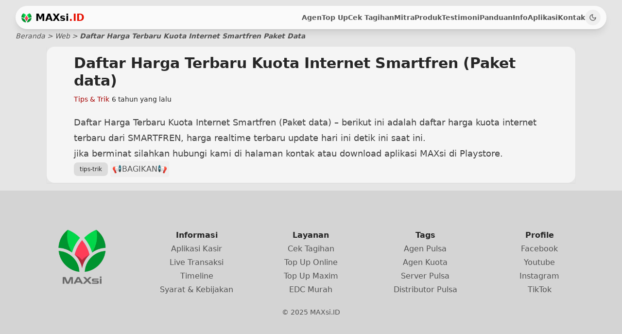

--- FILE ---
content_type: text/html; charset=utf-8
request_url: https://maxsi.id/web/daftar-harga-terbaru-kuota-internet-smartfren-paket-data/
body_size: 7166
content:
<!DOCTYPE html><html class=scrollbar-hide data-astro-cid-37fxchfa lang=id><head><title>Daftar Harga Terbaru Kuota Internet Smartfren (Paket data)</title><meta charset=utf-8><meta content="width=device-width,initial-scale=1,maximum-scale=5,minimum-scale=1" name=viewport><meta content="Daftar Harga Terbaru Kuota  Internet Smartfren (Paket data)" name=title><meta content="Daftar Harga Terbaru Kuota  Internet Smartfren (Paket data)" name=description><meta content=Heriyanto name=web_author><meta content="Astro v4.15.11" name=generator><meta content="ie=edge" http-equiv=X-UA-Compatible><meta content=yes name=mobile-web-app-capable><meta content=#facc15 name=theme-color><meta content=1390068881020684 property=fb:app_id><meta content=website property=og:type><meta content=id_ID property=og:locale><meta content=https://maxsi.id/web/daftar-harga-terbaru-kuota-internet-smartfren-paket-data/ property=og:url><meta content="Daftar Harga Terbaru Kuota  Internet Smartfren (Paket data)" property=og:title><meta content=MAXsi.ID property=og:site_name><meta content="Daftar Harga Terbaru Kuota  Internet Smartfren (Paket data)" property=og:description><meta content=https://maxsi.id/web/assets/maxsi-pay.Bupxd8Ae_Z16iPCB.webp property=og:image><meta content=1200 property=og:image:width><meta content=600 property=og:image:height><meta content=image/webp property=og:image:type><meta content=summary_large_image property=twitter:card><meta content=https://maxsi.id/web/daftar-harga-terbaru-kuota-internet-smartfren-paket-data/ property=twitter:url><meta content=https://maxsi.id/web/daftar-harga-terbaru-kuota-internet-smartfren-paket-data/ property=twitter:domain><meta content="Daftar Harga Terbaru Kuota  Internet Smartfren (Paket data)" property=twitter:title><meta content="Daftar Harga Terbaru Kuota  Internet Smartfren (Paket data)" property=twitter:description><meta content=https://maxsi.id/web/assets/maxsi-pay.Bupxd8Ae_Z16iPCB.webp property=twitter:image><link href=https://maxsi.id/web/daftar-harga-terbaru-kuota-internet-smartfren-paket-data/ rel=canonical><link href=/sitemap-index.xml rel=sitemap><link href=/agen-pulsa-termurah-favicon.ico rel=icon sizes=any type=image/x-icon><link href=/web/assets/icon-agen-pulsa-termurah.DnQuGElh_1Tf4zG.webp rel=icon sizes=any type=image/svg+xml><link href=/web/assets/icon-agen-pulsa-termurah.DnQuGElh_1WdRdC.webp rel=apple-touch-icon><link href=/web/assets/icon-agen-pulsa-termurah.DnQuGElh_1WdRdC.webp rel="shortcut icon"><script type=application/ld+json>{ "@context": "https://schema.org", "@type": "WebPage", "@id": "https://maxsi.id/web/daftar-harga-terbaru-kuota-internet-smartfren-paket-data/", "url": "https://maxsi.id/web/daftar-harga-terbaru-kuota-internet-smartfren-paket-data/", "name": "Daftar Harga Terbaru Kuota Internet Smartfren (Paket data)", "description": "Daftar Harga Terbaru Kuota Internet Smartfren (Paket data)", "inLanguage": "id-ID", "isPartOf": { "@type": "WebSite", "name": "MAXsi.ID", "url": "https://maxsi.id" } }</script><script type=application/ld+json>{"@context":"https://schema.org","@type":"NewsArticle","@id":"https://maxsi.id/web/daftar-harga-terbaru-kuota-internet-smartfren-paket-data/","url":"https://maxsi.id/web/daftar-harga-terbaru-kuota-internet-smartfren-paket-data/","description":"Daftar Harga Terbaru Kuota Internet Smartfren (Paket data)","image":[{"@type":"ImageObject","url":"https://maxsi.id/web/assets/maxsi-pay.Bupxd8Ae.webp","width":1135,"height":823}],"headline":"Daftar Harga Terbaru Kuota Internet Smartfren (Paket data)","datePublished":"2019-12-17T07:57:00.000Z","dateModified":"2019-12-17T07:57:00.000Z","author":[{"@type":"Person","name":"Heriyanto","url":"https://maxsi.id"}]}</script><script>"dark"===localStorage.getItem("maxsi_theme")||!("maxsi_theme"in localStorage)&&window.matchMedia("(prefers-color-scheme: dark)").matches?document.documentElement.classList.add("dark"):document.documentElement.classList.remove("dark")</script><script type=application/ld+json>{ "@context": "https://schema.org", "@type": "Organization", "name": "MAXsi Reload", "url": "https://maxsi.id", "logo": "https://maxsi.id/maxsi-reload.webp", "description": "Layanan top up pulsa, kuota, dan e-wallet termurah dan terpercaya di Indonesia sejak tahun 2014.", "foundingDate": "2014-11-11", "founder": { "@type": "Person", "name": "Heriyanto" }, "address": { "@type": "PostalAddress", "streetAddress": "Jl. Raya Palas, Sukamulya", "addressLocality": "Kecamatan Palas", "addressRegion": "Lampung Selatan", "postalCode": "35592", "addressCountry": "ID" }, "contactPoint": { "@type": "ContactPoint", "telephone": "+62-858-0926-3313", "contactType": "customer support", "areaServed": "ID", "availableLanguage": ["Indonesian"] }, "sameAs": [ "https://facebook.com/maxsireload", "https://www.instagram.com/officialtrxku/", "https://www.youtube.com/c/MAXsiReload", "https://www.tiktok.com/@hery_maxsi.id" ] }</script><script type=application/ld+json>{ "@context": "https://schema.org", "@type": "BreadcrumbList", "itemListElement": [ { "@type": "ListItem", "position": 1, "name": "Home", "item": "https://maxsi.id/" }, { "@type": "ListItem", "position": 2, "name": "Web", "item": "https://maxsi.id/web" }, { "@type": "ListItem", "position": 3, "name": "Daftar Harga Terbaru Kuota Internet Smartfren Paket Data", "item": "https://maxsi.id/web/daftar-harga-terbaru-kuota-internet-smartfren-paket-data" } ] }</script><link href=/web/assets/fitur.VxEB7GFP.css rel=stylesheet><script type=module src=/web/assets/hoisted.DDqx1HmT.js></script><script data-cfasync="false" nonce="5f8c528a-bf88-4471-ae15-3ebade5c3c8c">try{(function(w,d){!function(j,k,l,m){if(j.zaraz)console.error("zaraz is loaded twice");else{j[l]=j[l]||{};j[l].executed=[];j.zaraz={deferred:[],listeners:[]};j.zaraz._v="5874";j.zaraz._n="5f8c528a-bf88-4471-ae15-3ebade5c3c8c";j.zaraz.q=[];j.zaraz._f=function(n){return async function(){var o=Array.prototype.slice.call(arguments);j.zaraz.q.push({m:n,a:o})}};for(const p of["track","set","debug"])j.zaraz[p]=j.zaraz._f(p);j.zaraz.init=()=>{var q=k.getElementsByTagName(m)[0],r=k.createElement(m),s=k.getElementsByTagName("title")[0];s&&(j[l].t=k.getElementsByTagName("title")[0].text);j[l].x=Math.random();j[l].w=j.screen.width;j[l].h=j.screen.height;j[l].j=j.innerHeight;j[l].e=j.innerWidth;j[l].l=j.location.href;j[l].r=k.referrer;j[l].k=j.screen.colorDepth;j[l].n=k.characterSet;j[l].o=(new Date).getTimezoneOffset();if(j.dataLayer)for(const t of Object.entries(Object.entries(dataLayer).reduce((u,v)=>({...u[1],...v[1]}),{})))zaraz.set(t[0],t[1],{scope:"page"});j[l].q=[];for(;j.zaraz.q.length;){const w=j.zaraz.q.shift();j[l].q.push(w)}r.defer=!0;for(const x of[localStorage,sessionStorage])Object.keys(x||{}).filter(z=>z.startsWith("_zaraz_")).forEach(y=>{try{j[l]["z_"+y.slice(7)]=JSON.parse(x.getItem(y))}catch{j[l]["z_"+y.slice(7)]=x.getItem(y)}});r.referrerPolicy="origin";r.src="/cdn-cgi/zaraz/s.js?z="+btoa(encodeURIComponent(JSON.stringify(j[l])));q.parentNode.insertBefore(r,q)};["complete","interactive"].includes(k.readyState)?zaraz.init():j.addEventListener("DOMContentLoaded",zaraz.init)}}(w,d,"zarazData","script");window.zaraz._p=async d$=>new Promise(ea=>{if(d$){d$.e&&d$.e.forEach(eb=>{try{const ec=d.querySelector("script[nonce]"),ed=ec?.nonce||ec?.getAttribute("nonce"),ee=d.createElement("script");ed&&(ee.nonce=ed);ee.innerHTML=eb;ee.onload=()=>{d.head.removeChild(ee)};d.head.appendChild(ee)}catch(ef){console.error(`Error executing script: ${eb}\n`,ef)}});Promise.allSettled((d$.f||[]).map(eg=>fetch(eg[0],eg[1])))}ea()});zaraz._p({"e":["(function(w,d){})(window,document)"]});})(window,document)}catch(e){throw fetch("/cdn-cgi/zaraz/t"),e;};</script></head><body class="bg-neutral-200 dark:bg-neutral-800 selection:bg-yellow-400 selection:text-neutral-700" data-astro-cid-37fxchfa><div class="mx-auto lg:px-8 max-w-screen-2xl px-4 sm:px-6" data-astro-cid-37fxchfa><header class="w-full flex flex-wrap inset-x-0 md:flex-nowrap md:justify-start sticky text-sm top-3 z-50"><nav aria-label=Global class="w-full backdrop-blur-md bg-neutral-25/80 dark:backdrop-blur-md dark:bg-neutral-600/80 dark:shadow-neutral-900/50 lg:px-3 md:flex md:items-center md:justify-between md:px-2 mx-2 px-2 py-2 relative rounded-[36px] shadow-lg xl:mx-auto"><div class="items-center flex justify-between"><div class="items-center flex space-x-2"><a class="outline-none flex-none font-bold h-[21px] lg:h-[21px] text-xl" href=/ aria-label="Distributor Termurah"><img alt=MAXsi.ID class="h-full w-auto" decoding=async disableBlur=true draggable=false height=112 loading=eager src=/web/assets/logo-agen-pulsa-termurah.COcfInSO_1mPdrs.webp style="" width=112> </a><span class="font-bold text-xl dark:text-white leading-5">MAXsi<span class="dark:text-red-300 text-red-500">.ID</span></span></div><div class="md:hidden ml-auto"><button aria-label="Toggle navigation" class="text-neutral-600 dark:focus:outline-none dark:text-neutral-400 duration-300 transition h-8 items-center justify-center rounded-full w-8 dark:hover:bg-neutral-700 disabled:opacity-50 disabled:pointer-events-none flex font-bold hover:bg-neutral-200 hs-collapse-toggle text-sm" type=button aria-controls=navbar-collapse-with-animation data-hs-collapse=#navbar-collapse-with-animation><svg class="flex-shrink-0 h-[1.25rem] w-[1.25rem] hs-collapse-open:hidden" fill=none height=24 stroke=currentColor stroke-linecap=round stroke-linejoin=round stroke-width=2 viewBox="0 0 24 24" width=24><line x1=3 x2=21 y1=6 y2=6></line><line x1=3 x2=21 y1=12 y2=12></line><line x1=3 x2=21 y1=18 y2=18></line></svg> <svg class="flex-shrink-0 h-[1.25rem] w-[1.25rem] hidden hs-collapse-open:block" fill=none height=24 stroke=currentColor stroke-linecap=round stroke-linejoin=round stroke-width=2 viewBox="0 0 24 24" width=24><path d="M18 6 6 18"></path><path d="m6 6 12 12"></path></svg></button></div><span class="md:hidden inline-block"><button aria-label="Dark Theme Toggle" class="text-neutral-600 dark:focus:outline-none dark:ring-zinc-200 outline-none ring-zinc-500 dark:text-neutral-400 duration-300 transition dark:hover:text-orange-300 font-medium group h-8 hover:text-orange-400 hs-dark-mode items-center justify-center rounded-full w-8 flex hover:bg-neutral-200 hs-dark-mode-active:hidden" type=button data-hs-theme-click-value=dark><svg class="flex-shrink-0 h-4 w-4" fill=none height=24 stroke=currentColor stroke-linecap=round stroke-linejoin=round stroke-width=2 viewBox="0 0 24 24" width=24><path d="M12 3a6 6 0 0 0 9 9 9 9 0 1 1-9-9Z"></path></svg></button> <button aria-label="Light Theme Toggle" class="text-neutral-600 dark:focus:outline-none dark:ring-zinc-200 outline-none ring-zinc-500 dark:text-neutral-400 duration-300 transition dark:hover:text-orange-300 font-medium group h-8 hover:text-orange-400 hs-dark-mode items-center justify-center rounded-full w-8 dark:hover:bg-neutral-700 hidden hs-dark-mode-active:flex" type=button data-hs-theme-click-value=light><svg class="flex-shrink-0 h-4 w-4" fill=none height=24 stroke=currentColor stroke-linecap=round stroke-linejoin=round stroke-width=2 viewBox="0 0 24 24" width=24><circle cx=12 cy=12 r=4></circle><path d="M12 8a2 2 0 1 0 4 4"></path><path d="M12 2v2"></path><path d="M12 20v2"></path><path d="m4.93 4.93 1.41 1.41"></path><path d="m17.66 17.66 1.41 1.41"></path><path d="M2 12h2"></path><path d="M20 12h2"></path><path d="m6.34 17.66-1.41 1.41"></path><path d="m19.07 4.93-1.41 1.41"></path></svg></button></span></div><div class="basis-full duration-100 grow hidden hs-collapse md:block overflow-hidden transition-all" id=navbar-collapse-with-animation><div class="md:items-center flex flex-col gap-x-0 gap-y-3 lg:gap-x-4 lg:mb-0 mb-3 md:flex-row md:gap-x-1.5 md:gap-y-0 md:justify-end md:mb-0 md:mt-0 md:ps-7 mt-3 xs:mb-5"><a class="text-neutral-600 dark:focus:outline-none dark:ring-zinc-200 outline-none ring-zinc-500 focus-visible:ring hover:text-neutral-500 rounded-lg 2xl:text-base dark:hover:text-orange-300 dark:text-neutral-300 font-semibold md:text-sm text-base" href=/ data-astro-prefetch id=home>Agen</a><script>document.addEventListener("DOMContentLoaded",(()=>{const e=window.location.pathname.split("/").filter(Boolean)[0]||"home",t=document.getElementById(e);t&&(t.classList.remove("text-orange-600","dark:text-orange-400","hover:text-neutral-500","dark:hover:text-neutral-500"),t.classList.add("text-red-600","dark:text-orange-200"),t.setAttribute("aria-current","page"))}))</script><a class="text-neutral-600 dark:focus:outline-none dark:ring-zinc-200 outline-none ring-zinc-500 focus-visible:ring hover:text-neutral-500 rounded-lg 2xl:text-base dark:hover:text-orange-300 dark:text-neutral-300 font-semibold md:text-sm text-base" href=/top-up data-astro-prefetch id=top-up>Top Up</a><script>document.addEventListener("DOMContentLoaded",(()=>{const e=window.location.pathname.split("/").filter(Boolean)[0]||"home",t=document.getElementById(e);t&&(t.classList.remove("text-orange-600","dark:text-orange-400","hover:text-neutral-500","dark:hover:text-neutral-500"),t.classList.add("text-red-600","dark:text-orange-200"),t.setAttribute("aria-current","page"))}))</script><a class="text-neutral-600 dark:focus:outline-none dark:ring-zinc-200 outline-none ring-zinc-500 focus-visible:ring hover:text-neutral-500 rounded-lg 2xl:text-base dark:hover:text-orange-300 dark:text-neutral-300 font-semibold md:text-sm text-base" href=/cek-tagihan data-astro-prefetch id=cek-tagihan>Cek Tagihan</a><script>document.addEventListener("DOMContentLoaded",(()=>{const e=window.location.pathname.split("/").filter(Boolean)[0]||"home",t=document.getElementById(e);t&&(t.classList.remove("text-orange-600","dark:text-orange-400","hover:text-neutral-500","dark:hover:text-neutral-500"),t.classList.add("text-red-600","dark:text-orange-200"),t.setAttribute("aria-current","page"))}))</script><a class="text-neutral-600 dark:focus:outline-none dark:ring-zinc-200 outline-none ring-zinc-500 focus-visible:ring hover:text-neutral-500 rounded-lg 2xl:text-base dark:hover:text-orange-300 dark:text-neutral-300 font-semibold md:text-sm text-base" href=/mitra data-astro-prefetch id=mitra>Mitra</a><script>document.addEventListener("DOMContentLoaded",(()=>{const e=window.location.pathname.split("/").filter(Boolean)[0]||"home",t=document.getElementById(e);t&&(t.classList.remove("text-orange-600","dark:text-orange-400","hover:text-neutral-500","dark:hover:text-neutral-500"),t.classList.add("text-red-600","dark:text-orange-200"),t.setAttribute("aria-current","page"))}))</script><a class="text-neutral-600 dark:focus:outline-none dark:ring-zinc-200 outline-none ring-zinc-500 focus-visible:ring hover:text-neutral-500 rounded-lg 2xl:text-base dark:hover:text-orange-300 dark:text-neutral-300 font-semibold md:text-sm text-base" href=/produk data-astro-prefetch id=produk>Produk</a><script>document.addEventListener("DOMContentLoaded",(()=>{const e=window.location.pathname.split("/").filter(Boolean)[0]||"home",t=document.getElementById(e);t&&(t.classList.remove("text-orange-600","dark:text-orange-400","hover:text-neutral-500","dark:hover:text-neutral-500"),t.classList.add("text-red-600","dark:text-orange-200"),t.setAttribute("aria-current","page"))}))</script><a class="text-neutral-600 dark:focus:outline-none dark:ring-zinc-200 outline-none ring-zinc-500 focus-visible:ring hover:text-neutral-500 rounded-lg 2xl:text-base dark:hover:text-orange-300 dark:text-neutral-300 font-semibold md:text-sm text-base" href=/testimoni data-astro-prefetch id=testimoni>Testimoni</a><script>document.addEventListener("DOMContentLoaded",(()=>{const e=window.location.pathname.split("/").filter(Boolean)[0]||"home",t=document.getElementById(e);t&&(t.classList.remove("text-orange-600","dark:text-orange-400","hover:text-neutral-500","dark:hover:text-neutral-500"),t.classList.add("text-red-600","dark:text-orange-200"),t.setAttribute("aria-current","page"))}))</script><a class="text-neutral-600 dark:focus:outline-none dark:ring-zinc-200 outline-none ring-zinc-500 focus-visible:ring hover:text-neutral-500 rounded-lg 2xl:text-base dark:hover:text-orange-300 dark:text-neutral-300 font-semibold md:text-sm text-base" href=/panduan data-astro-prefetch id=panduan>Panduan</a><script>document.addEventListener("DOMContentLoaded",(()=>{const e=window.location.pathname.split("/").filter(Boolean)[0]||"home",t=document.getElementById(e);t&&(t.classList.remove("text-orange-600","dark:text-orange-400","hover:text-neutral-500","dark:hover:text-neutral-500"),t.classList.add("text-red-600","dark:text-orange-200"),t.setAttribute("aria-current","page"))}))</script><a class="text-neutral-600 dark:focus:outline-none dark:ring-zinc-200 outline-none ring-zinc-500 focus-visible:ring hover:text-neutral-500 rounded-lg 2xl:text-base dark:hover:text-orange-300 dark:text-neutral-300 font-semibold md:text-sm text-base" href=/info data-astro-prefetch id=info>Info</a><script>document.addEventListener("DOMContentLoaded",(()=>{const e=window.location.pathname.split("/").filter(Boolean)[0]||"home",t=document.getElementById(e);t&&(t.classList.remove("text-orange-600","dark:text-orange-400","hover:text-neutral-500","dark:hover:text-neutral-500"),t.classList.add("text-red-600","dark:text-orange-200"),t.setAttribute("aria-current","page"))}))</script><a class="text-neutral-600 dark:focus:outline-none dark:ring-zinc-200 outline-none ring-zinc-500 focus-visible:ring hover:text-neutral-500 rounded-lg 2xl:text-base dark:hover:text-orange-300 dark:text-neutral-300 font-semibold md:text-sm text-base" href=/aplikasi data-astro-prefetch id=aplikasi>Aplikasi</a><script>document.addEventListener("DOMContentLoaded",(()=>{const e=window.location.pathname.split("/").filter(Boolean)[0]||"home",t=document.getElementById(e);t&&(t.classList.remove("text-orange-600","dark:text-orange-400","hover:text-neutral-500","dark:hover:text-neutral-500"),t.classList.add("text-red-600","dark:text-orange-200"),t.setAttribute("aria-current","page"))}))</script><a class="text-neutral-600 dark:focus:outline-none dark:ring-zinc-200 outline-none ring-zinc-500 focus-visible:ring hover:text-neutral-500 rounded-lg 2xl:text-base dark:hover:text-orange-300 dark:text-neutral-300 font-semibold md:text-sm text-base" href=/kontak data-astro-prefetch id=kontak>Kontak</a><script>document.addEventListener("DOMContentLoaded",(()=>{const e=window.location.pathname.split("/").filter(Boolean)[0]||"home",t=document.getElementById(e);t&&(t.classList.remove("text-orange-600","dark:text-orange-400","hover:text-neutral-500","dark:hover:text-neutral-500"),t.classList.add("text-red-600","dark:text-orange-200"),t.setAttribute("aria-current","page"))}))</script><span class="md:inline-block hidden"><button aria-label="Dark Theme Toggle" class="text-neutral-600 dark:focus:outline-none dark:ring-zinc-200 outline-none ring-zinc-500 dark:text-neutral-400 duration-300 transition dark:hover:text-orange-300 font-medium group h-8 hover:text-orange-400 hs-dark-mode items-center justify-center rounded-full w-8 flex hover:bg-neutral-200 hs-dark-mode-active:hidden" type=button data-hs-theme-click-value=dark><svg class="flex-shrink-0 h-4 w-4" fill=none height=24 stroke=currentColor stroke-linecap=round stroke-linejoin=round stroke-width=2 viewBox="0 0 24 24" width=24><path d="M12 3a6 6 0 0 0 9 9 9 9 0 1 1-9-9Z"></path></svg></button> <button aria-label="Light Theme Toggle" class="text-neutral-600 dark:focus:outline-none dark:ring-zinc-200 outline-none ring-zinc-500 dark:text-neutral-400 duration-300 transition dark:hover:text-orange-300 font-medium group h-8 hover:text-orange-400 hs-dark-mode items-center justify-center rounded-full w-8 dark:hover:bg-neutral-700 hidden hs-dark-mode-active:flex" type=button data-hs-theme-click-value=light><svg class="flex-shrink-0 h-4 w-4" fill=none height=24 stroke=currentColor stroke-linecap=round stroke-linejoin=round stroke-width=2 viewBox="0 0 24 24" width=24><circle cx=12 cy=12 r=4></circle><path d="M12 8a2 2 0 1 0 4 4"></path><path d="M12 2v2"></path><path d="M12 20v2"></path><path d="m4.93 4.93 1.41 1.41"></path><path d="m17.66 17.66 1.41 1.41"></path><path d="M2 12h2"></path><path d="M20 12h2"></path><path d="m6.34 17.66-1.41 1.41"></path><path d="m19.07 4.93-1.41 1.41"></path></svg></button></span></div></div></nav></header><script>const ViewTransitionStyleCSS='::view-transition-group(root) {\n    animation-timing-function: var(--expo-out);\n}\n::view-transition-new(root) {\n    mask: url(\'data:image/svg+xml,<svg xmlns="http://www.w3.org/2000/svg" viewBox="0 0 40 40"><defs><filter id="blur"><feGaussianBlur stdDeviation="2"/></filter></defs><circle cx="0" cy="0" r="18" fill="white" filter="url(%23blur)"/></svg>\') top left / 0 no-repeat;\n    mask-origin: content-box;\n    animation: scale 1s;\n    transform-origin: top left;\n}\n::view-transition-old(root),.dark::view-transition-old(root) {\n    animation: scale 1s;\n    transform-origin: top left;\n    z-index: -1;\n}\n@keyframes scale {\n    to {\n        mask-size: 350vmax;\n    }\n}',viewTransitionStyleElement=document.createElement("style");document.head.appendChild(viewTransitionStyleElement);const injectViewTransitionStyleCSS=()=>viewTransitionStyleElement.textContent=ViewTransitionStyleCSS,HSThemeAppearance={init(){const e=localStorage.getItem("maxsi_theme")||"default";document.querySelector("html").classList.contains("dark")||this.setAppearance(e)},_resetStylesOnLoad(){const e=document.createElement("style");return e.textContent="*{transition: unset !important;}",e.setAttribute("data-hs-appearance-onload-styles",""),document.head.appendChild(e),e},setAppearance(e,t=!0,a=!0){const n=this._resetStylesOnLoad();t&&localStorage.setItem("maxsi_theme",e),"auto"===e&&(e=window.matchMedia("(prefers-color-scheme: dark)").matches?"dark":"default"),document.querySelector("html").classList.remove("dark"),document.querySelector("html").classList.remove("default"),document.querySelector("html").classList.remove("auto"),document.querySelector("html").classList.add(this.getOriginalAppearance()),setTimeout((()=>n.remove())),a&&window.dispatchEvent(new CustomEvent("on-hs-appearance-change",{detail:e}))},getAppearance(){let e=this.getOriginalAppearance();return"auto"===e&&(e=window.matchMedia("(prefers-color-scheme: dark)").matches?"dark":"default"),e},getOriginalAppearance:()=>localStorage.getItem("maxsi_theme")||"default"};HSThemeAppearance.init(),window.matchMedia("(prefers-color-scheme: dark)").addEventListener("change",(()=>{"auto"===HSThemeAppearance.getOriginalAppearance()&&HSThemeAppearance.setAppearance("auto",!1)})),window.addEventListener("load",(()=>{const e=document.querySelectorAll("[data-hs-theme-click-value]"),t=document.querySelectorAll("[data-hs-theme-switch]");e.forEach((e=>{e.addEventListener("click",(()=>{const t=()=>HSThemeAppearance.setAppearance(e.getAttribute("data-hs-theme-click-value"),!0,!0);document.startViewTransition?document.startViewTransition((()=>{injectViewTransitionStyleCSS(),t()})):t()}))})),t.forEach((e=>{e.addEventListener("change",(e=>{HSThemeAppearance.setAppearance(e.target.checked?"dark":"default")})),e.checked="dark"===HSThemeAppearance.getAppearance()})),window.addEventListener("on-hs-appearance-change",(e=>{t.forEach((t=>{t.checked="dark"===e.detail}))}))}))</script><main data-astro-cid-37fxchfa><div class=mt-4 data-astro-cid-37fxchfa></div><nav aria-label=breadcrumb class="text-neutral-600 text-sm dark:text-neutral-400 italic"><ol class="flex-wrap flex list-reset space-x-1"><li><a class="items-center inline-flex" href=/ aria-label=Home>Beranda</a></li><li>&gt;</li><li class="max-w-[10rem] sm:max-w-full sm:whitespace-normal truncate"><a class=hover:underline href=/web>Web</a></li><li>&gt;</li><li class="max-w-[10rem] sm:max-w-full sm:whitespace-normal truncate"><span class="text-neutral-600 dark:text-neutral-400 font-semibold">Daftar Harga Terbaru Kuota Internet Smartfren Paket Data</span></li></ol></nav><section class="mx-auto lg:px-8 max-w-6xl pb-4 px-1 sm:pt-3 sm:px-2"><div class="mt-1 shadow-none sm:mt-0 sm:shadow-sm"><div class="lg:px-14 md:px-10 px-0 rounded-2xl sm:bg-neutral-100 sm:dark:bg-neutral-700/50 sm:px-1"><div class=mb-5><h1 class="font-bold text-neutral-800 dark:text-neutral-300 lg:pt-4 lg:text-3xl md:text-xl text-xl">Daftar Harga Terbaru Kuota Internet Smartfren (Paket data)</h1><ol class="items-center flex mt-2 whitespace-nowrap"><li class="items-center inline-flex"><a class="items-center flex dark:text-red-300 focus:outline-none focus:text-orange-500 hover:text-orange-500 text-red-600 text-sm" href=/kategori/tips-trik>Tips &amp; Trik </a>&nbsp;</li><li class="items-center inline-flex dark:text-neutral-300 focus:outline-none text-neutral-800 dark:focus:text-neutral-400 dark:hover:text-neutral-400 focus:text-neutral-600 hover:text-neutral-600 text-sm">6 tahun yang lalu</li></ol></div><article class="dark:prose-invert max-w-none prose prose-blog sm:prose-lg"><p>Daftar Harga Terbaru Kuota Internet Smartfren (Paket data) – berikut ini adalah daftar harga kuota internet terbaru dari SMARTFREN, harga realtime terbaru update hari ini detik ini saat ini.<br>jika berminat silahkan hubungi kami di halaman kontak atau download aplikasi MAXsi di Playstore.</p></article><div class="grid gap-y-5 max-w-screen-lg mx-auto pb-3 sm:flex sm:gap-y-0 sm:items-center sm:justify-between"><div class="flex-wrap flex gap-x-2 gap-y-1 sm:flex-nowrap sm:gap-y-0 sm:items-center"><span class="outline-none focus-visible:ring rounded-lg inline-flex bg-neutral-400/30 dark:bg-neutral-700/60 dark:text-neutral-300 focus-visible:outline-none focus:outline-none font-medium gap-x-1.5 items-center px-3 py-1.5 text-neutral-800 text-xs">tips-trik </span>&nbsp;<div class="text-neutral-600 rounded-lg dark:text-neutral-400 bg-neutral-300 dark:bg-neutral-600 flex items-center space-x-4"><button aria-label="Share via device" class="p-1 dark:hover:bg-neutral-700 hover:bg-neutral-200 rounded" type=button id=native-share-btn>📢BAGIKAN<span style=display:inline-block;transform:scaleX(-1)>📢</span></button><script type=module>const btn=document.getElementById("native-share-btn");btn&&navigator.share?btn.addEventListener("click",(()=>{navigator.share({title:document.title,text:document.title,url:window.location.href}).catch((t=>console.error("Share failed:",t.message)))})):btn&&btn.addEventListener("click",(()=>{alert("Fitur berbagi tidak didukung di perangkat ini.")}))</script></div></div></div></div></div><!-- Bagian Artikel Terkait
        <div class="mt-10">
            <h3 class="text-2xl font-bold mb-4 text-neutral-600 dark:text-neutral-400">Artikel Terkait</h3>
            <div class="space-y-4">
                {relatedPosts.map((relatedPost) => (
                    <div key={relatedPost.slug} class="border-b border-neutral-300 dark:border-neutral-700 pb-4">
                        <a href={`/web/${relatedPost.slug}`} class="text-lg font-semibold text-neutral-600 dark:text-neutral-400 hover:underline">
                            {relatedPost.data.title}
                        </a>
                        <p class="text-sm text-neutral-600 dark:text-neutral-400">{timeago(relatedPost.data.pubDate)}</p>
                    </div>
                ))}
            </div>
        </div>
         --></section><style>html.dark .astro-code,html.dark .astro-code span{color:var(--shiki-dark)!important;background-color:var(--shiki-dark-bg)!important}</style></main></div><footer class="w-full bg-neutral-300 dark:bg-neutral-900"><div class="mx-auto px-4 sm:px-6 2xl:max-w-screen-2xl lg:pt-20 lg:px-16 max-w-[85rem] py-10 w-full"><div class="grid gap-6 grid-cols-2 md:grid-cols-5 sm:grid-cols-3"><div class="col-span-full flex justify-center sm:col-span-1 sm:grid"><img alt="Distributor Termurah" class="h-auto w-28" decoding=async disableBlur=true draggable=false height=180 loading=lazy src=/web/assets/grosir-termurah.J5V5nkFz_yedNc.webp style="" width=180></div><div class="text-center col-span-1"><p class="font-bold text-neutral-800 dark:text-neutral-200">Informasi</p><ul class="grid mt-1 space-y-1"><li><a class="text-neutral-600 dark:focus:outline-none dark:ring-zinc-200 outline-none ring-zinc-500 focus-visible:ring hover:text-neutral-500 rounded-lg dark:hover:text-neutral-300 dark:text-neutral-400 duration-300 gap-x-2 inline-flex transition" href=/aplikasi-kasir>Aplikasi Kasir</a></li><li><a class="text-neutral-600 dark:focus:outline-none dark:ring-zinc-200 outline-none ring-zinc-500 focus-visible:ring hover:text-neutral-500 rounded-lg dark:hover:text-neutral-300 dark:text-neutral-400 duration-300 gap-x-2 inline-flex transition" href=/status-transaksi-realtime>Live Transaksi</a></li><li><a class="text-neutral-600 dark:focus:outline-none dark:ring-zinc-200 outline-none ring-zinc-500 focus-visible:ring hover:text-neutral-500 rounded-lg dark:hover:text-neutral-300 dark:text-neutral-400 duration-300 gap-x-2 inline-flex transition" href=/timeline>Timeline</a></li><li><a class="text-neutral-600 dark:focus:outline-none dark:ring-zinc-200 outline-none ring-zinc-500 focus-visible:ring hover:text-neutral-500 rounded-lg dark:hover:text-neutral-300 dark:text-neutral-400 duration-300 gap-x-2 inline-flex transition" href=/legal>Syarat &amp; Kebijakan</a></li></ul></div><div class="text-center col-span-1"><p class="font-bold text-neutral-800 dark:text-neutral-200">Layanan</p><ul class="grid mt-1 space-y-1"><li><a class="text-neutral-600 dark:focus:outline-none dark:ring-zinc-200 outline-none ring-zinc-500 focus-visible:ring hover:text-neutral-500 rounded-lg dark:hover:text-neutral-300 dark:text-neutral-400 duration-300 gap-x-2 inline-flex transition" href=/cek-tagihan/ >Cek Tagihan</a></li><li><a class="text-neutral-600 dark:focus:outline-none dark:ring-zinc-200 outline-none ring-zinc-500 focus-visible:ring hover:text-neutral-500 rounded-lg dark:hover:text-neutral-300 dark:text-neutral-400 duration-300 gap-x-2 inline-flex transition" href=/top-up>Top Up Online</a></li><li><a class="text-neutral-600 dark:focus:outline-none dark:ring-zinc-200 outline-none ring-zinc-500 focus-visible:ring hover:text-neutral-500 rounded-lg dark:hover:text-neutral-300 dark:text-neutral-400 duration-300 gap-x-2 inline-flex transition" href=/top-up/maxim>Top Up Maxim</a></li><li><a class="text-neutral-600 dark:focus:outline-none dark:ring-zinc-200 outline-none ring-zinc-500 focus-visible:ring hover:text-neutral-500 rounded-lg dark:hover:text-neutral-300 dark:text-neutral-400 duration-300 gap-x-2 inline-flex transition" href=/mitra/edc-saku-mesin-atm-mini-murah/ >EDC Murah</a></li></ul></div><div class="text-center col-span-1"><p class="font-bold text-neutral-800 dark:text-neutral-200">Tags</p><ul class="grid mt-1 space-y-1"><li><a class="text-neutral-600 dark:focus:outline-none dark:ring-zinc-200 outline-none ring-zinc-500 focus-visible:ring hover:text-neutral-500 rounded-lg dark:hover:text-neutral-300 dark:text-neutral-400 duration-300 gap-x-2 inline-flex transition" href=/ >Agen Pulsa</a></li><li><a class="text-neutral-600 dark:focus:outline-none dark:ring-zinc-200 outline-none ring-zinc-500 focus-visible:ring hover:text-neutral-500 rounded-lg dark:hover:text-neutral-300 dark:text-neutral-400 duration-300 gap-x-2 inline-flex transition" href=/ >Agen Kuota</a></li><li><a class="text-neutral-600 dark:focus:outline-none dark:ring-zinc-200 outline-none ring-zinc-500 focus-visible:ring hover:text-neutral-500 rounded-lg dark:hover:text-neutral-300 dark:text-neutral-400 duration-300 gap-x-2 inline-flex transition" href=/ >Server Pulsa</a></li><li><a class="text-neutral-600 dark:focus:outline-none dark:ring-zinc-200 outline-none ring-zinc-500 focus-visible:ring hover:text-neutral-500 rounded-lg dark:hover:text-neutral-300 dark:text-neutral-400 duration-300 gap-x-2 inline-flex transition" href=/ >Distributor Pulsa</a></li></ul></div><div class="text-center col-span-1"><p class="font-bold text-neutral-800 dark:text-neutral-200">Profile</p><ul class="grid mt-1 space-y-1"><li><a class="text-neutral-600 dark:focus:outline-none dark:ring-zinc-200 outline-none ring-zinc-500 focus-visible:ring hover:text-neutral-500 rounded-lg dark:hover:text-neutral-300 dark:text-neutral-400 duration-300 gap-x-2 inline-flex transition" href=https://facebook.com/maxsireload>Facebook</a></li><li><a class="text-neutral-600 dark:focus:outline-none dark:ring-zinc-200 outline-none ring-zinc-500 focus-visible:ring hover:text-neutral-500 rounded-lg dark:hover:text-neutral-300 dark:text-neutral-400 duration-300 gap-x-2 inline-flex transition" href=https://www.youtube.com/c/MAXsiReload>Youtube</a></li><li><a class="text-neutral-600 dark:focus:outline-none dark:ring-zinc-200 outline-none ring-zinc-500 focus-visible:ring hover:text-neutral-500 rounded-lg dark:hover:text-neutral-300 dark:text-neutral-400 duration-300 gap-x-2 inline-flex transition" href=https://www.instagram.com/officialtrxku/ >Instagram</a></li><li><a class="text-neutral-600 dark:focus:outline-none dark:ring-zinc-200 outline-none ring-zinc-500 focus-visible:ring hover:text-neutral-500 rounded-lg dark:hover:text-neutral-300 dark:text-neutral-400 duration-300 gap-x-2 inline-flex transition" href=https://www.tiktok.com/@hery_maxsi.id>TikTok</a></li></ul></div></div><div class="items-center flex justify-center mt-6 text-center"><p class="text-neutral-600 text-sm dark:text-neutral-400">© <span id=current-year>2025</span> MAXsi.ID</p></div></div></footer><!-- Cloudflare Pages Analytics --><script defer src='https://static.cloudflareinsights.com/beacon.min.js' data-cf-beacon='{"token": "73e59e09a3f2471093f34dec5be5975b"}'></script><!-- Cloudflare Pages Analytics --><script defer src="https://static.cloudflareinsights.com/beacon.min.js/vcd15cbe7772f49c399c6a5babf22c1241717689176015" integrity="sha512-ZpsOmlRQV6y907TI0dKBHq9Md29nnaEIPlkf84rnaERnq6zvWvPUqr2ft8M1aS28oN72PdrCzSjY4U6VaAw1EQ==" data-cf-beacon='{"version":"2024.11.0","token":"2bc552577b1a4cb08fa9e7b0184ca645","server_timing":{"name":{"cfCacheStatus":true,"cfEdge":true,"cfExtPri":true,"cfL4":true,"cfOrigin":true,"cfSpeedBrain":true},"location_startswith":null}}' crossorigin="anonymous"></script>
</body></html>